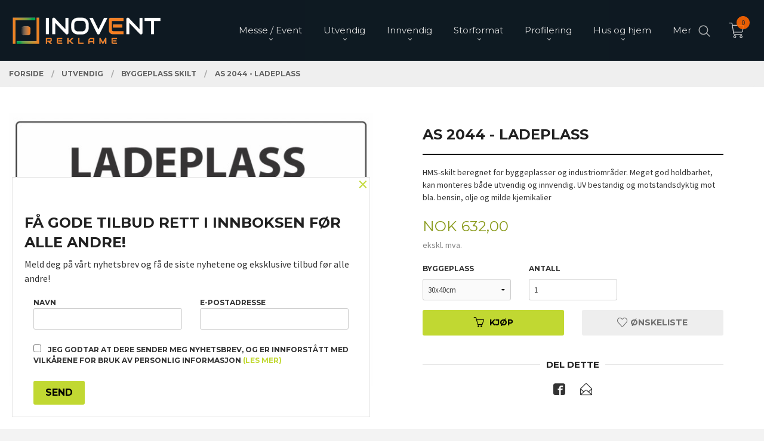

--- FILE ---
content_type: text/html
request_url: https://inoventreklame.no/produkt/utvendig/byggeplass-skilt/as-2044-ladeplass
body_size: 18155
content:
<!DOCTYPE html>

<!--[if IE 7]>    <html class="lt-ie10 lt-ie9 lt-ie8 ie7 no-js flyout_menu" lang="no"> <![endif]-->
<!--[if IE 8]>    <html class="lt-ie10 lt-ie9 ie8 no-js flyout_menu" lang="no"> <![endif]-->
<!--[if IE 9]>    <html class="lt-ie10 ie9 no-js flyout_menu" lang="no"> <![endif]-->
<!--[if (gt IE 9)|!(IE)]><!--> <html class="no-js flyout_menu" lang="no"> <!--<![endif]-->

<head prefix="og: http://ogp.me/ns# fb: http://ogp.me/ns/fb# product: http://ogp.me/ns/product#">
    <meta http-equiv="Content-Type" content="text/html; charset=UTF-8">
    <meta http-equiv="X-UA-Compatible" content="IE=edge">
    
                    <title>AS 2044 - Ladeplass | Inovent Reklame</title>
        

    <meta name="description" content="HMS-skilt beregnet for byggeplasser og industriområder. Meget god holdbarhet, kan monteres både utvendig og innvendig. UV bestandig og motstandsdyktig mot bla. bensin, olje og milde kjemikalier">

    <meta name="keywords" content="">

<meta name="csrf-token" content="NtTQ9x2bzduClyDp6gZsMW5e70jXVYkasAqvMPnd">    <link rel="shortcut icon" href="/favicon.ico">
    <meta property="og:title" content="AS 2044 - Ladeplass">
<meta property="og:type" content="product">

<meta property="og:image" content="https://inoventreklame.no/assets/img/630/630/bilder_nettbutikk/de21a2f1d4dcf689d60fa1df585f7a80-image.jpeg">

    <meta property="og:image:width" content="630">
    <meta property="og:image:height" content="473">

<meta property="og:description" content="HMS-skilt beregnet for byggeplasser og industriområder. Meget god holdbarhet, kan monteres både utvendig og innvendig. UV bestandig og motstandsdyktig mot bla. bensin, olje og milde kjemikalier">


<meta property="product:price:amount" content="790.00"> 
<meta property="product:price:currency" content="NOK">

    <meta property="product:category" content="Byggeplass skilt">
    <meta property="product-category-link" content="https://inoventreklame.no/butikk/utvendig/byggeplass-skilt">

<meta property="product:availability" content="instock">



<meta property="og:url" content="https://inoventreklame.no/produkt/utvendig/byggeplass-skilt/as-2044-ladeplass">
<meta property="og:site_name" content="Inovent Reklame">
<meta property="og:locale" content="nb_NO"><!-- Pioneer scripts & style -->
<meta name="viewport" content="width=device-width, initial-scale=1.0, minimum-scale=1">
<!-- Android Lollipop theme support: http://updates.html5rocks.com/2014/11/Support-for-theme-color-in-Chrome-39-for-Android -->
<meta name="theme-color" content="#C1D832">

<link href="/assets/themes/vertex/css/vertex.compiled.css?ver=1702465120" rel="preload" as="style">
<link href="/assets/themes/vertex/css/vertex.compiled.css?ver=1702465120" rel="stylesheet" type="text/css">


<script type="text/javascript" src="/assets/js/modernizr.min-dev.js"></script>
<script>
    window.FEATURES = (function() {
        var list = {"1":1,"24ai":1,"24chat":1,"24nb":1,"blog":1,"boxpacker":1,"criteo":1,"discount":1,"email_redesign":1,"facebook_dpa":1,"facebook_product_catalog":1,"frontendfaq":1,"giftcard":1,"google_analytics_4":1,"google_shopping":1,"mailmojo":1,"mega_menu":1,"modal_cart":1,"modal_cart_free_shipping_reminder":1,"modal_cart_products":1,"newsletter":1,"pickuppoints":1,"popup_module":1,"printnode":1,"product_management_2":1,"product_management_2_customize_layout":1,"product_sorting":1,"slider":1,"snapchat":1,"stock_reminders":1,"text":1,"thumb_attribute_connection":1,"two":1,"two_search_api":1,"update_price_on_attribute_change":1,"vipps_express":1,"webshop":1};

        return {
            get: function(name) { return name in list; }
        };
    })();

    if (window.FEATURES.get('facebook_dpa')) {
                facebook_dpa_id = "267206864314571";
            }

</script>

   

<script async src="https://client.24nettbutikk.chat/embed.js" data-chat-id="249pFl1MVHTz6nXbEkVLbpHQ"></script><script>function chat(){(window.lvchtarr=window.lvchtarr||[]).push(arguments)}</script><script>chat('placement', 'bottom-right');</script><!-- Global site tag (gtag.js) - Google Analytics -->
<script type="text/plain" data-category="analytics" async src="https://www.googletagmanager.com/gtag/js?id=G-82S7M9N0KV"></script>
<script type="text/plain" data-category="analytics">
  window.dataLayer = window.dataLayer || [];
  function gtag(){dataLayer.push(arguments);}
  gtag('js', new Date());

      gtag('config', 'G-LPXPDHZDS2');
    gtag('config', 'G-82S7M9N0KV', {
      theme: 'vertex',
      activeCheckout: 'apollo'
  });
</script>

<script>
    class Item {
        product = {};

        constructor(product) {
            this.product = product;
        }

        #setItemVariant() {
            this.product.item_variant = Array.from(document.querySelectorAll('div.product__attribute'))
                ?.reduce((previousValue, currentValue, currentIndex, array) => {
                    let selectOptions = Array.from(currentValue.children[1].children[0].children);

                    if (!selectOptions.some(option => option.tagName === 'OPTGROUP')) {
                        let attribute = currentValue.children[0].children[0].innerHTML;
                        let value = selectOptions.find(attributeValue => attributeValue.selected).innerHTML;

                        return previousValue += `${attribute}: ${value}${array.length && currentIndex !== array.length - 1 ? ', ' : ''}`;
                    }
                }, '');
        }

        #attachEventListeners() {
            document.querySelectorAll('select.js-attribute').forEach(selector => selector.addEventListener('change', () => this.#setItemVariant()));

            const buyProductButton = document.querySelector('button.js-product__buy-button');

            if (buyProductButton) {
                buyProductButton.addEventListener('click', () => {
                    gtag('event', 'add_to_cart', {
                        currency: 'NOK',
                        value: this.product.value,
                        items: [{ ...this.product, quantity: parseInt(document.getElementById('buy_count').value) }]
                    });
                });
            }

            const buyBundleButton = document.querySelector('button.js-bundle__buy-button');

            if (buyBundleButton) {
                buyBundleButton.addEventListener('click', () => {
                    gtag('event', 'add_to_cart', {
                        currency: 'NOK',
                        value: this.product.value,
                        items: [this.product]
                    });
                });
            }

            const wishListButton = document.querySelector('.product__wishlist-button:not(.disabled)');

            if (wishListButton) {
                wishListButton.addEventListener('click', () => {
                    gtag('event', 'add_to_wishlist', {
                        currency: 'NOK',
                        value: this.product.value,
                        items: [{ ...this.product, quantity: parseInt(document.getElementById('buy_count').value) }],
                    });
                });
            }
        }

        async initialize() {
            await this.#setItemVariant();
            this.#attachEventListeners();

            gtag('event', 'view_item', {
                currency: 'NOK',
                value: this.product.value,
                items: [this.product]
            });
        }
    }
</script>
<!-- Google Analytics -->
<script type="text/plain" data-category="analytics">

    (function (i, s, o, g, r, a, m) {
        i['GoogleAnalyticsObject'] = r;
        i[r] = i[r] || function () {
            (i[r].q = i[r].q || []).push(arguments)
        }, i[r].l = 1 * new Date();
        a = s.createElement(o),
            m = s.getElementsByTagName(o)[0];
        a.async = 1;
        a.src = g;
        m.parentNode.insertBefore(a, m)
    })(window, document, 'script', '//www.google-analytics.com/analytics.js', 'ga');

        ga('create', 'UA-20819889-2', 'auto');
        
    ga('create', 'UA-24343184-8', 'auto', '24nb');

        ga('24nb.send', 'pageview');

    
        ga('send', 'pageview');

    
    
</script>
<div id="sincos-sc"></div>

<script>
    window.SERVER_DATA={"checkoutUrl":"apollo","cartFullHeight":1,"languageId":"1","currency":"NOK","usesFreeShippingReminder":false,"freeShippingCutoff":"1000","useProductUpSell":true,"googleAnalytics4Enabled":true};
</script>
<script src="/js/slider-cart.js?v=b2cf874253b7a8c1bbe7f2dbd336acbb" type="text/javascript"></script>
<!-- Facebook Domain Verification -->
<meta name="facebook-domain-verification" content="p8qf2s76a0aqfwvnrspycj1gg8u8ca" />
<!-- End of Facebook Domain Verification -->
<link rel="stylesheet" href="/css/cookie_consent.css">
<script defer src="/js/cookie_consent.js"></script>
<script>
    window.dataLayer = window.dataLayer || [];
    function gtag(){dataLayer.push(arguments);}

    // Set default consent to 'denied' as a placeholder
    // Determine actual values based on your own requirements
    gtag('consent', 'default', {
        'ad_storage': 'denied',
        'ad_user_data': 'denied',
        'ad_personalization': 'denied',
        'analytics_storage': 'denied',
        'url_passthrough': 'denied'
    });

</script>

<script>

    window.addEventListener('load', function(){

        CookieConsent.run({
            cookie: {
                name: 'cookie_consent_cookie',
                domain: window.location.hostname,
                path: '/',
                expiresAfterDays: 30,
                sameSite: 'Lax'
            },
            disablePageInteraction: true,
            guiOptions: {
                consentModal: {
                    layout: 'box inline',
                    position: 'middle center',
                    equalWeightButtons: false,
                }
            },
            categories: {
                necessary: {
                    enabled: true,
                    readonly: true,
                },
                analytics: {},
                targeting: {}
            },
            language: {
                default: 'no',
                translations: {
                    no: {
                        consentModal: {
                            title: 'Vi bruker cookies!',
                            description: '<p>Vi benytter første- og tredjeparts cookies (informasjonskapsler).</p><br><br><p>Cookies bruker til: </p><br><ul style="padding-left:3px;"><li>Nødvendige funksjoner på nettsiden</li><li>Analyse og statistikk</li><li>Markedsføring som kan brukes for personlig tilpasning av annonser</li></ul><br><p>Velg “Godta alle” om du aksepterer vår bruk av cookie. Hvis du ønsker å endre på cookie-innstillingene, velg “La meg velge selv”.</p><br><p>Les mer om vår Cookie policy <a href="/side/cookies">her.</a></p>',
                            acceptAllBtn: 'Godta alle',
                            acceptNecessaryBtn: 'Godta kun nødvendige',
                            showPreferencesBtn: 'La meg velge selv',
                        },
                        preferencesModal: {
                            title: 'Innstillinger',
                            acceptAllBtn: 'Godta alle',
                            acceptNecessaryBtn: 'Godta kun nødvendige',
                            savePreferencesBtn: 'Lagre og godta innstillinger',
                            closeIconLabel: 'Lukk',
                            sections: [
                                {
                                    title: 'Bruk av cookies 📢',
                                    description: 'Vi bruker cookies for å sikre deg en optimal opplevelse i nettbutikken vår. Noen cookies er påkrevd for at nettbutikken skal fungere. Les mer om vår <a href="/side/sikkerhet_og_personvern" class="cc-link">personvernerklæring</a>.'
                                },
                                {
                                    title: 'Helt nødvendige cookies',
                                    description: 'Cookies som er helt nødvendig for at nettbutikken skal fungere. Man får ikke handlet i nettbutikken uten disse.',
                                },
                                {
                                    title: 'Cookies rundt analyse og oppsamling av statistikk',
                                    description: 'Cookie som lagrer anonym statistikk av besøkende i nettbutikken. Disse brukes av nettbutikkeier for å lære seg mer om hvem publikummet sitt er.',
                                    linkedCategory: 'analytics'
                                },
                                {
                                    title: 'Cookies rundt markedsføring og retargeting',
                                    description: 'Cookies som samler informasjon om din bruk av nettsiden slik at markedsføring kan tilpasses deg.',
                                    linkedCategory: 'targeting'
                                },
                                {
                                    title: 'Mer informasjon',
                                    description: 'Ved spørsmål om vår policy rundt cookies og dine valg, ta gjerne kontakt med oss på <a href="mailto:kontakt@inovent.no">kontakt@inovent.no</a>.'
                                }
                            ]
                        }
                    }
                }
            }
        });
    });
</script>

<script type="text/plain" data-category="targeting">
    window.dataLayer = window.dataLayer || [];
    function gtag(){ dataLayer.push(arguments); }
    gtag('consent', 'update', {
        'ad_storage': 'granted',
        'ad_user_data': 'granted',
        'ad_personalization': 'granted'
    });
</script>

<script type="text/plain" data-category="analytics">
    window.dataLayer = window.dataLayer || [];
    function gtag(){ dataLayer.push(arguments); }
    gtag('consent', 'update', {
        'analytics_storage': 'granted',
        'url_passthrough': 'granted'
    });
</script>

        </head>

<body class="sticky-footer-menu">

    <a href="#main-content" class="sr-only">Gå til innholdet</a>

    <input type="checkbox" id="menu-toggler">

<script>
    document.addEventListener('DOMContentLoaded', function() {
        $('#menu-toggler').change(function() {
            $('body')[this.checked ? 'addClass' : 'removeClass']('menu-open');
        });
    });
</script>

<label id="menu-mask" for="menu-toggler" style="cursor: url([data-uri]),zoom-out"> </label>
<nav id="menu">
    <header>
        <h3>Meny</h3>
        <label for="menu-toggler" class="menu-close">
            <svg xmlns="http://www.w3.org/2000/svg" width="24" height="24" viewBox="0 0 24 24" fill="none" stroke="currentColor" stroke-width="2" stroke-linecap="round" stroke-linejoin="round" class="feather feather-x"><line x1="18" y1="6" x2="6" y2="18"></line> <line x1="6" y1="6" x2="18" y2="18"></line></svg>
        </label>
    </header>

    <ul class="menu--level-0">
<li id="menu-frontpage-link" class=""><div class="menu-item-wrap"><a href="https://inoventreklame.no/">Forside</a></div></li><li class="parent"><input type="checkbox" id="menu-193-opener" class="menu--opener" ><div class="menu-item-wrap"><a href="/butikk/messe-event">Messe / Event</a><label for="menu-193-opener"><i class="icon-keyboard-arrow-down icon-large"></i></label></div><ul class="menu--level-1">
<li class="parent"><input type="checkbox" id="menu-195-opener" class="menu--opener" ><div class="menu-item-wrap"><a href="/butikk/messe-event/messevegger">Messevegger</a><label for="menu-195-opener"><i class="icon-keyboard-arrow-down icon-large"></i></label></div><ul class="menu--level-2">
<li class=""><div class="menu-item-wrap"><a href="/butikk/messe-event/messevegger/tilbehor-messevegg-uten-media">Tilbehør messevegg uten media</a></div></li></ul>
</li><li class=""><div class="menu-item-wrap"><a href="/butikk/messe-event/rollup-og-bannerstativ">Rollup og bannerstativ</a></div></li><li class=""><div class="menu-item-wrap"><a href="/butikk/messe-event/messe-disker">Messe disker</a></div></li><li class=""><div class="menu-item-wrap"><a href="/butikk/messe-event/brosjyrestativer">Brosjyrestativer</a></div></li><li class=""><div class="menu-item-wrap"><a href="/butikk/messe-event/tilbehor">Tilbehør</a></div></li></ul>
</li><li class="selected parent"><input type="checkbox" id="menu-201-opener" class="menu--opener" checked><div class="menu-item-wrap"><a href="/butikk/utvendig">Utvendig</a><label for="menu-201-opener"><i class="icon-keyboard-arrow-down icon-large"></i></label></div><ul class="menu--level-1">
<li class="current"><div class="menu-item-wrap"><a href="/butikk/utvendig/byggeplass-skilt">Byggeplass skilt</a></div></li><li class=""><div class="menu-item-wrap"><a href="/butikk/utvendig/barn-leker">Barn leker</a></div></li><li class=""><div class="menu-item-wrap"><a href="/butikk/utvendig/fiskerinummer-batmerking">Fiskerinummer / Båtmerking</a></div></li><li class=""><div class="menu-item-wrap"><a href="/butikk/utvendig/graverte-skilt">Graverte skilt</a></div></li><li class="parent"><input type="checkbox" id="menu-226-opener" class="menu--opener" ><div class="menu-item-wrap"><a href="/butikk/utvendig/hms-tavle">HMS tavle</a><label for="menu-226-opener"><i class="icon-keyboard-arrow-down icon-large"></i></label></div><ul class="menu--level-2">
<li class=""><div class="menu-item-wrap"><a href="/butikk/utvendig/hms-tavle/forstehjelpsutstyr">Førstehjelpsutstyr</a></div></li></ul>
</li><li class=""><div class="menu-item-wrap"><a href="/butikk/utvendig/informasjon">Informasjon</a></div></li><li class=""><div class="menu-item-wrap"><a href="/butikk/utvendig/magnet-skilt">Magnet skilt</a></div></li><li class=""><div class="menu-item-wrap"><a href="/butikk/utvendig/merking">Merking</a></div></li><li class=""><div class="menu-item-wrap"><a href="/butikk/utvendig/reklame-skilt">Reklame skilt</a></div></li><li class=""><div class="menu-item-wrap"><a href="/butikk/utvendig/sjablonger">Sjablonger</a></div></li><li class=""><div class="menu-item-wrap"><a href="/butikk/utvendig/veiviser">Veiviser </a></div></li><li class=""><div class="menu-item-wrap"><a href="/butikk/utvendig/annet">Annet</a></div></li></ul>
</li><li class="parent"><input type="checkbox" id="menu-202-opener" class="menu--opener" ><div class="menu-item-wrap"><a href="/butikk/innvendig">Innvendig</a><label for="menu-202-opener"><i class="icon-keyboard-arrow-down icon-large"></i></label></div><ul class="menu--level-1">
<li class=""><div class="menu-item-wrap"><a href="/butikk/innvendig/firma-skilt">Firma skilt</a></div></li><li class=""><div class="menu-item-wrap"><a href="/butikk/innvendig/informasjon">Informasjon </a></div></li><li class="parent"><input type="checkbox" id="menu-252-opener" class="menu--opener" ><div class="menu-item-wrap"><a href="/butikk/innvendig/romningsvei-og-nodutgangsskilt">Rømningsvei og Nødutgangsskilt</a><label for="menu-252-opener"><i class="icon-keyboard-arrow-down icon-large"></i></label></div><ul class="menu--level-2">
<li class=""><div class="menu-item-wrap"><a href="/butikk/innvendig/romningsvei-og-nodutgangsskilt/varselskilt">Varselskilt</a></div></li><li class=""><div class="menu-item-wrap"><a href="/butikk/innvendig/romningsvei-og-nodutgangsskilt/adr-farlig-gods">ADR Farlig Gods</a></div></li><li class=""><div class="menu-item-wrap"><a href="/butikk/innvendig/romningsvei-og-nodutgangsskilt/informasjonsskilt">Informasjonsskilt</a></div></li><li class=""><div class="menu-item-wrap"><a href="/butikk/innvendig/romningsvei-og-nodutgangsskilt/pabudsskilt-for-arbeidsplass">Påbudsskilt for arbeidsplass</a></div></li><li class=""><div class="menu-item-wrap"><a href="/butikk/innvendig/romningsvei-og-nodutgangsskilt/imo-symbolskilt-skipsskilt">IMO Symbolskilt-Skipsskilt</a></div></li><li class=""><div class="menu-item-wrap"><a href="/butikk/innvendig/romningsvei-og-nodutgangsskilt/romningsvei-og-nodutgangsskilt">Rømningsvei og Nødutgangsskilt</a></div></li></ul>
</li><li class=""><div class="menu-item-wrap"><a href="/butikk/innvendig/vindusfolie">Vindusfolie</a></div></li></ul>
</li><li class="parent"><input type="checkbox" id="menu-203-opener" class="menu--opener" ><div class="menu-item-wrap"><a href="/butikk/storformat">Storformat</a><label for="menu-203-opener"><i class="icon-keyboard-arrow-down icon-large"></i></label></div><ul class="menu--level-1">
<li class=""><div class="menu-item-wrap"><a href="/butikk/storformat/etiketter-1">Etiketter</a></div></li><li class=""><div class="menu-item-wrap"><a href="/butikk/storformat/foliedekor">Foliedekor</a></div></li><li class=""><div class="menu-item-wrap"><a href="/butikk/storformat/klistremerker">Klistremerker</a></div></li><li class=""><div class="menu-item-wrap"><a href="/butikk/storformat/kritt-folie">Kritt folie</a></div></li><li class=""><div class="menu-item-wrap"><a href="/butikk/storformat/nytt-mediatrykk">Nytt mediatrykk</a></div></li><li class=""><div class="menu-item-wrap"><a href="/butikk/storformat/plakatrammer">Rammer - Opphenger</a></div></li><li class=""><div class="menu-item-wrap"><a href="/butikk/storformat/poster-plakater">Poster / Plakater</a></div></li><li class=""><div class="menu-item-wrap"><a href="/butikk/storformat/pvc-banner">PVC Banner</a></div></li><li class=""><div class="menu-item-wrap"><a href="/butikk/storformat/tilbehor">Tilbehør</a></div></li></ul>
</li><li class="parent"><input type="checkbox" id="menu-205-opener" class="menu--opener" ><div class="menu-item-wrap"><a href="/butikk/profilering">Profilering</a><label for="menu-205-opener"><i class="icon-keyboard-arrow-down icon-large"></i></label></div><ul class="menu--level-1">
<li class=""><div class="menu-item-wrap"><a href="/butikk/profilering/firma-skilt-1">Firma skilt</a></div></li><li class=""><div class="menu-item-wrap"><a href="/butikk/profilering/termo-flasker-kopper">Termo flasker / kopper</a></div></li><li class=""><div class="menu-item-wrap"><a href="/butikk/profilering/brikker">Tekstiler</a></div></li><li class=""><div class="menu-item-wrap"><a href="/butikk/profilering/logo-kopp">Logo kopp</a></div></li><li class=""><div class="menu-item-wrap"><a href="/butikk/profilering/gaver">Gaver</a></div></li></ul>
</li><li class="parent"><input type="checkbox" id="menu-207-opener" class="menu--opener" ><div class="menu-item-wrap"><a href="/butikk/hus-og-hjem">Hus og hjem</a><label for="menu-207-opener"><i class="icon-keyboard-arrow-down icon-large"></i></label></div><ul class="menu--level-1">
<li class=""><div class="menu-item-wrap"><a href="/butikk/hus-og-hjem/hus-nummer">Hus nummer</a></div></li><li class=""><div class="menu-item-wrap"><a href="/butikk/hus-og-hjem/dorskilt">Dørskilt</a></div></li><li class=""><div class="menu-item-wrap"><a href="/butikk/hus-og-hjem/etiketter">Etiketter</a></div></li><li class=""><div class="menu-item-wrap"><a href="/butikk/hus-og-hjem/krus">Krus</a></div></li><li class=""><div class="menu-item-wrap"><a href="/butikk/hus-og-hjem/ta-turen-ut">Ta turen ut</a></div></li><li class=""><div class="menu-item-wrap"><a href="/butikk/hus-og-hjem/gaver-og-pynt">Gaver og pynt</a></div></li></ul>
</li><li class=""><div class="menu-item-wrap"><a href="/butikk/templates">Templates / info</a></div></li><li class=""><div class="menu-item-wrap"><a href="/butikk/gavekort">Gavekort</a></div></li></ul>

</nav>

<div class="hide-for-large-up hide-on-print" id="sticky-footer-menu">
    <ul>
        <li id="sticky-footer-menu__navigation">
            <label for="menu-toggler" id="sticky-footer-menu__menu-open">
                <svg class="burger-icon" viewBox="0 0 32 32" xmlns="http://www.w3.org/2000/svg"><title/><g data-name="menu" id="menu_"><path d="M29,6H3A1,1,0,0,0,3,8H29a1,1,0,0,0,0-2Z"/><path d="M3,17H16a1,1,0,0,0,0-2H3a1,1,0,0,0,0,2Z"/><path d="M25,24H3a1,1,0,0,0,0,2H25a1,1,0,0,0,0-2Z"/></g></svg>
                <span class="sticky-footer__icon-label">Meny</span>
            </label>
        </li>
        <li id="sticky-footer-menu__search">
            <a href="#search-modal">
                <svg class="search-icon" version="1.1" viewBox="0 0 30 30" xml:space="preserve" xmlns="http://www.w3.org/2000/svg"><circle cx="13" cy="13" r="9" style="fill:none;stroke:#000000;stroke-width:2;stroke-miterlimit:10;"></circle><line style="fill:none;stroke:#000000;stroke-width:2;stroke-linecap:round;stroke-miterlimit:10;" x1="26" x2="19.437" y1="26" y2="19.437"></line></svg>
                <span class="sticky-footer__icon-label">Søk</span>
            </a>
        </li>
        <li id="sticky-footer-menu__profile">
            <a href="https://inoventreklame.no/kunde">
                <svg class="profile-icon" viewBox="0 0 48 48"
                     xml:space="preserve" xmlns="http://www.w3.org/2000/svg"><g><path d="M24,26c6.6,0,12-5.4,12-12S30.6,2,24,2c-6.6,0-12,5.4-12,12S17.4,26,24,26z M24,4c5.5,0,10,4.5,10,10s-4.5,10-10,10   c-5.5,0-10-4.5-10-10S18.5,4,24,4z"/><path d="M33,28H15C7.8,28,2,33.8,2,41v5h2v-5c0-6.1,4.9-11,11-11h18c6.1,0,11,4.9,11,11v5h2v-5C46,33.8,40.2,28,33,28z"/></g></svg>
                <span class="sticky-footer__icon-label">Min konto</span>
            </a>
        </li>
        <li id="sticky-footer-menu__cart" class="cart-and-checkout">
            <a href="https://inoventreklame.no/kasse" class="neutral-link cart-button cart-button--empty">
                <svg version="1.1" viewBox="0 0 48 48" xml:space="preserve" xmlns="http://www.w3.org/2000/svg"><g><path d="M19,38c-2.2,0-4,1.8-4,4s1.8,4,4,4c2.2,0,4-1.8,4-4S21.2,38,19,38z M19,44c-1.1,0-2-0.9-2-2s0.9-2,2-2s2,0.9,2,2   S20.1,44,19,44z"/><path d="M37,38c-2.2,0-4,1.8-4,4s1.8,4,4,4s4-1.8,4-4S39.2,38,37,38z M37,44c-1.1,0-2-0.9-2-2s0.9-2,2-2s2,0.9,2,2S38.1,44,37,44z"/><path d="M43.6,9.4C42.9,8.5,41.7,8,40.5,8H12.8l-0.4-2.6c-0.3-1.9-2-3.4-4-3.4H2v2h6.4c1,0,1.9,0.7,2,1.7l4.2,27.1   c0.4,1.9,2.1,3.3,4,3.3H40v-2H18.6c-1,0-1.8-0.7-2-1.7L16.2,30h22.2c1.9,0,3.6-1.4,4-3.5l2.1-14C44.7,11.4,44.4,10.3,43.6,9.4z    M42.5,12.3l-2.1,14c-0.2,1.1-1,1.8-2,1.8H15.9l-2.8-18h27.4c0.6,0,1.2,0.3,1.6,0.7C42.5,11.1,42.6,11.7,42.5,12.3z"/></g></svg>
                <span class="cart-button__text sticky-footer__icon-label">Handlevogn</span>
                <span class="cart-button__quantity">0</span>
            </a>
        </li>
    </ul>
</div>
<div id="outer-wrap">
    <div id="inner-wrap" class="not-frontpage">
        <div id="search-modal" class="fade">
    <a href="#" id="search-modal__close">
        <svg enable-background="new 0 0 100 100" id="search-modal__close-icon" version="1.1" viewBox="0 0 100 100"
             xml:space="preserve" xmlns="http://www.w3.org/2000/svg"><polygon fill="#ffffff" points="77.6,21.1 49.6,49.2 21.5,21.1 19.6,23 47.6,51.1 19.6,79.2 21.5,81.1 49.6,53 77.6,81.1 79.6,79.2   51.5,51.1 79.6,23 "/></svg>
    </a>

    <form id="searh-modal__form" action="/search" accept-charset="UTF-8" method="get" autocomplete="off">
        <input placeholder="søkeord" id="search-modal__input" type="search" name="q" value="" autofocus />
    </form>
</div><input type="checkbox" id="menu-toggler">

<script>
    document.addEventListener('DOMContentLoaded', function() {
        $('#menu-toggler').change(function() {
            $('body')[this.checked ? 'addClass' : 'removeClass']('menu-open');
        });
    });
</script>

<label id="menu-mask" for="menu-toggler" style="cursor: url([data-uri]),zoom-out"> </label>
<nav id="menu">
    <header>
        <h3>Meny</h3>
        <label for="menu-toggler" class="menu-close">
            <svg xmlns="http://www.w3.org/2000/svg" width="24" height="24" viewBox="0 0 24 24" fill="none" stroke="currentColor" stroke-width="2" stroke-linecap="round" stroke-linejoin="round" class="feather feather-x"><line x1="18" y1="6" x2="6" y2="18"></line> <line x1="6" y1="6" x2="18" y2="18"></line></svg>
        </label>
    </header>

    <ul class="menu--level-0">
<li id="menu-frontpage-link" class=""><div class="menu-item-wrap"><a href="https://inoventreklame.no/">Forside</a></div></li><li class="parent"><input type="checkbox" id="menu-193-opener" class="menu--opener" ><div class="menu-item-wrap"><a href="/butikk/messe-event">Messe / Event</a><label for="menu-193-opener"><i class="icon-keyboard-arrow-down icon-large"></i></label></div><ul class="menu--level-1">
<li class="parent"><input type="checkbox" id="menu-195-opener" class="menu--opener" ><div class="menu-item-wrap"><a href="/butikk/messe-event/messevegger">Messevegger</a><label for="menu-195-opener"><i class="icon-keyboard-arrow-down icon-large"></i></label></div><ul class="menu--level-2">
<li class=""><div class="menu-item-wrap"><a href="/butikk/messe-event/messevegger/tilbehor-messevegg-uten-media">Tilbehør messevegg uten media</a></div></li></ul>
</li><li class=""><div class="menu-item-wrap"><a href="/butikk/messe-event/rollup-og-bannerstativ">Rollup og bannerstativ</a></div></li><li class=""><div class="menu-item-wrap"><a href="/butikk/messe-event/messe-disker">Messe disker</a></div></li><li class=""><div class="menu-item-wrap"><a href="/butikk/messe-event/brosjyrestativer">Brosjyrestativer</a></div></li><li class=""><div class="menu-item-wrap"><a href="/butikk/messe-event/tilbehor">Tilbehør</a></div></li></ul>
</li><li class="selected parent"><input type="checkbox" id="menu-201-opener" class="menu--opener" checked><div class="menu-item-wrap"><a href="/butikk/utvendig">Utvendig</a><label for="menu-201-opener"><i class="icon-keyboard-arrow-down icon-large"></i></label></div><ul class="menu--level-1">
<li class="current"><div class="menu-item-wrap"><a href="/butikk/utvendig/byggeplass-skilt">Byggeplass skilt</a></div></li><li class=""><div class="menu-item-wrap"><a href="/butikk/utvendig/barn-leker">Barn leker</a></div></li><li class=""><div class="menu-item-wrap"><a href="/butikk/utvendig/fiskerinummer-batmerking">Fiskerinummer / Båtmerking</a></div></li><li class=""><div class="menu-item-wrap"><a href="/butikk/utvendig/graverte-skilt">Graverte skilt</a></div></li><li class="parent"><input type="checkbox" id="menu-226-opener" class="menu--opener" ><div class="menu-item-wrap"><a href="/butikk/utvendig/hms-tavle">HMS tavle</a><label for="menu-226-opener"><i class="icon-keyboard-arrow-down icon-large"></i></label></div><ul class="menu--level-2">
<li class=""><div class="menu-item-wrap"><a href="/butikk/utvendig/hms-tavle/forstehjelpsutstyr">Førstehjelpsutstyr</a></div></li></ul>
</li><li class=""><div class="menu-item-wrap"><a href="/butikk/utvendig/informasjon">Informasjon</a></div></li><li class=""><div class="menu-item-wrap"><a href="/butikk/utvendig/magnet-skilt">Magnet skilt</a></div></li><li class=""><div class="menu-item-wrap"><a href="/butikk/utvendig/merking">Merking</a></div></li><li class=""><div class="menu-item-wrap"><a href="/butikk/utvendig/reklame-skilt">Reklame skilt</a></div></li><li class=""><div class="menu-item-wrap"><a href="/butikk/utvendig/sjablonger">Sjablonger</a></div></li><li class=""><div class="menu-item-wrap"><a href="/butikk/utvendig/veiviser">Veiviser </a></div></li><li class=""><div class="menu-item-wrap"><a href="/butikk/utvendig/annet">Annet</a></div></li></ul>
</li><li class="parent"><input type="checkbox" id="menu-202-opener" class="menu--opener" ><div class="menu-item-wrap"><a href="/butikk/innvendig">Innvendig</a><label for="menu-202-opener"><i class="icon-keyboard-arrow-down icon-large"></i></label></div><ul class="menu--level-1">
<li class=""><div class="menu-item-wrap"><a href="/butikk/innvendig/firma-skilt">Firma skilt</a></div></li><li class=""><div class="menu-item-wrap"><a href="/butikk/innvendig/informasjon">Informasjon </a></div></li><li class="parent"><input type="checkbox" id="menu-252-opener" class="menu--opener" ><div class="menu-item-wrap"><a href="/butikk/innvendig/romningsvei-og-nodutgangsskilt">Rømningsvei og Nødutgangsskilt</a><label for="menu-252-opener"><i class="icon-keyboard-arrow-down icon-large"></i></label></div><ul class="menu--level-2">
<li class=""><div class="menu-item-wrap"><a href="/butikk/innvendig/romningsvei-og-nodutgangsskilt/varselskilt">Varselskilt</a></div></li><li class=""><div class="menu-item-wrap"><a href="/butikk/innvendig/romningsvei-og-nodutgangsskilt/adr-farlig-gods">ADR Farlig Gods</a></div></li><li class=""><div class="menu-item-wrap"><a href="/butikk/innvendig/romningsvei-og-nodutgangsskilt/informasjonsskilt">Informasjonsskilt</a></div></li><li class=""><div class="menu-item-wrap"><a href="/butikk/innvendig/romningsvei-og-nodutgangsskilt/pabudsskilt-for-arbeidsplass">Påbudsskilt for arbeidsplass</a></div></li><li class=""><div class="menu-item-wrap"><a href="/butikk/innvendig/romningsvei-og-nodutgangsskilt/imo-symbolskilt-skipsskilt">IMO Symbolskilt-Skipsskilt</a></div></li><li class=""><div class="menu-item-wrap"><a href="/butikk/innvendig/romningsvei-og-nodutgangsskilt/romningsvei-og-nodutgangsskilt">Rømningsvei og Nødutgangsskilt</a></div></li></ul>
</li><li class=""><div class="menu-item-wrap"><a href="/butikk/innvendig/vindusfolie">Vindusfolie</a></div></li></ul>
</li><li class="parent"><input type="checkbox" id="menu-203-opener" class="menu--opener" ><div class="menu-item-wrap"><a href="/butikk/storformat">Storformat</a><label for="menu-203-opener"><i class="icon-keyboard-arrow-down icon-large"></i></label></div><ul class="menu--level-1">
<li class=""><div class="menu-item-wrap"><a href="/butikk/storformat/etiketter-1">Etiketter</a></div></li><li class=""><div class="menu-item-wrap"><a href="/butikk/storformat/foliedekor">Foliedekor</a></div></li><li class=""><div class="menu-item-wrap"><a href="/butikk/storformat/klistremerker">Klistremerker</a></div></li><li class=""><div class="menu-item-wrap"><a href="/butikk/storformat/kritt-folie">Kritt folie</a></div></li><li class=""><div class="menu-item-wrap"><a href="/butikk/storformat/nytt-mediatrykk">Nytt mediatrykk</a></div></li><li class=""><div class="menu-item-wrap"><a href="/butikk/storformat/plakatrammer">Rammer - Opphenger</a></div></li><li class=""><div class="menu-item-wrap"><a href="/butikk/storformat/poster-plakater">Poster / Plakater</a></div></li><li class=""><div class="menu-item-wrap"><a href="/butikk/storformat/pvc-banner">PVC Banner</a></div></li><li class=""><div class="menu-item-wrap"><a href="/butikk/storformat/tilbehor">Tilbehør</a></div></li></ul>
</li><li class="parent"><input type="checkbox" id="menu-205-opener" class="menu--opener" ><div class="menu-item-wrap"><a href="/butikk/profilering">Profilering</a><label for="menu-205-opener"><i class="icon-keyboard-arrow-down icon-large"></i></label></div><ul class="menu--level-1">
<li class=""><div class="menu-item-wrap"><a href="/butikk/profilering/firma-skilt-1">Firma skilt</a></div></li><li class=""><div class="menu-item-wrap"><a href="/butikk/profilering/termo-flasker-kopper">Termo flasker / kopper</a></div></li><li class=""><div class="menu-item-wrap"><a href="/butikk/profilering/brikker">Tekstiler</a></div></li><li class=""><div class="menu-item-wrap"><a href="/butikk/profilering/logo-kopp">Logo kopp</a></div></li><li class=""><div class="menu-item-wrap"><a href="/butikk/profilering/gaver">Gaver</a></div></li></ul>
</li><li class="parent"><input type="checkbox" id="menu-207-opener" class="menu--opener" ><div class="menu-item-wrap"><a href="/butikk/hus-og-hjem">Hus og hjem</a><label for="menu-207-opener"><i class="icon-keyboard-arrow-down icon-large"></i></label></div><ul class="menu--level-1">
<li class=""><div class="menu-item-wrap"><a href="/butikk/hus-og-hjem/hus-nummer">Hus nummer</a></div></li><li class=""><div class="menu-item-wrap"><a href="/butikk/hus-og-hjem/dorskilt">Dørskilt</a></div></li><li class=""><div class="menu-item-wrap"><a href="/butikk/hus-og-hjem/etiketter">Etiketter</a></div></li><li class=""><div class="menu-item-wrap"><a href="/butikk/hus-og-hjem/krus">Krus</a></div></li><li class=""><div class="menu-item-wrap"><a href="/butikk/hus-og-hjem/ta-turen-ut">Ta turen ut</a></div></li><li class=""><div class="menu-item-wrap"><a href="/butikk/hus-og-hjem/gaver-og-pynt">Gaver og pynt</a></div></li></ul>
</li><li class=""><div class="menu-item-wrap"><a href="/butikk/templates">Templates / info</a></div></li><li class=""><div class="menu-item-wrap"><a href="/butikk/gavekort">Gavekort</a></div></li></ul>

</nav>

        <header class="navigation-bg sticky-nav-header hide-for-print" id="page-header">

    <div class="row collapse" id="logo-row">

        <div class="small-3 columns hide-for-large-up hide-on-print" id="menu-icon-wrapper">
            <label class="menuToggle" for="menu-toggler">
                <svg class="burger-icon" viewBox="0 0 32 32" xmlns="http://www.w3.org/2000/svg"><title/><g data-name="menu" id="menu_"><path d="M29,6H3A1,1,0,0,0,3,8H29a1,1,0,0,0,0-2Z"/><path d="M3,17H16a1,1,0,0,0,0-2H3a1,1,0,0,0,0,2Z"/><path d="M25,24H3a1,1,0,0,0,0,2H25a1,1,0,0,0,0-2Z"/></g></svg>
            </label>
        </div>

        <div class="small-6 columns hide-for-large-up" id="logo-wrapper">
            <div id="logo" class="logo-wrapper">
    <a href="https://inoventreklame.no/" class="hide-on-print neutral-link logo-link">

        
            <span class="vertical-pos-helper"></span><img src="/bilder_diverse/e1e5b552195ae6179d760f9bcf56b10ae1e5b552195ae6179d760f9bcf56b10a-image.png" alt="Salg av reklame og trykk produksjon" class="logo-img">

        
    </a>
</div>
        </div>

        <div class="small-3 columns hide-for-large-up" id="cart-wrapper">
            <!-- spacer for the cart button -->
        </div>

    </div>

    
</header>

<nav id="nav" class="navigation-bg main-nav nav-offcanvas js-arrow-key-nav hide-for-print" role="navigation">
    <div class="block row">
        <h2 class="block-title">Produkter</h2>

        <div id="logo-wrapper-large" class="large-3 columns show-for-large-up">
            <div id="logo" class="logo-wrapper">
    <a href="https://inoventreklame.no/" class="hide-on-print neutral-link logo-link">

        
            <span class="vertical-pos-helper"></span><img src="/bilder_diverse/e1e5b552195ae6179d760f9bcf56b10ae1e5b552195ae6179d760f9bcf56b10a-image.png" alt="Salg av reklame og trykk produksjon" class="logo-img">

        
    </a>
</div>
        </div>

        <div class="large-8 columns">
            <ul id="main-menu" class="sm main-nav__list level-0" data-mer="Mer">
<li class="main-nav__item level-0"><a class="main-nav__frontpage-link" href="https://inovent.no">Forside</a></li><li class="main-nav__item parent level-0"><a href="/butikk/messe-event" ><span>Messe / Event</span></a><span class="icon-arrow"></span><ul class="main-nav__submenu level-1" data-mer="Mer">
<li class="main-nav__item parent level-1"><a href="/butikk/messe-event/messevegger" ><span>Messevegger</span></a><span class="icon-arrow"></span><ul class="main-nav__submenu level-2" data-mer="Mer">
<li class="main-nav__item level-2"><a href="/butikk/messe-event/messevegger/tilbehor-messevegg-uten-media" ><span>Tilbehør messevegg uten media</span></a></li></ul>
</li><li class="main-nav__item level-1"><a href="/butikk/messe-event/rollup-og-bannerstativ" ><span>Rollup og bannerstativ</span></a></li><li class="main-nav__item level-1"><a href="/butikk/messe-event/messe-disker" ><span>Messe disker</span></a></li><li class="main-nav__item level-1"><a href="/butikk/messe-event/brosjyrestativer" ><span>Brosjyrestativer</span></a></li><li class="main-nav__item level-1"><a href="/butikk/messe-event/tilbehor" ><span>Tilbehør</span></a></li></ul>
</li><li class="main-nav__item selected parent level-0"><a href="/butikk/utvendig" ><span>Utvendig</span></a><span class="icon-arrow active"></span><ul class="main-nav__submenu active level-1" data-mer="Mer">
<li class="main-nav__item current selected_sibl level-1"><a href="/butikk/utvendig/byggeplass-skilt" ><span>Byggeplass skilt</span></a></li><li class="main-nav__item selected_sibl level-1"><a href="/butikk/utvendig/barn-leker" ><span>Barn leker</span></a></li><li class="main-nav__item selected_sibl level-1"><a href="/butikk/utvendig/fiskerinummer-batmerking" ><span>Fiskerinummer / Båtmerking</span></a></li><li class="main-nav__item selected_sibl level-1"><a href="/butikk/utvendig/graverte-skilt" ><span>Graverte skilt</span></a></li><li class="main-nav__item selected_sibl parent level-1"><a href="/butikk/utvendig/hms-tavle" ><span>HMS tavle</span></a><span class="icon-arrow"></span><ul class="main-nav__submenu level-2" data-mer="Mer">
<li class="main-nav__item level-2"><a href="/butikk/utvendig/hms-tavle/forstehjelpsutstyr" ><span>Førstehjelpsutstyr</span></a></li></ul>
</li><li class="main-nav__item selected_sibl level-1"><a href="/butikk/utvendig/informasjon" ><span>Informasjon</span></a></li><li class="main-nav__item selected_sibl level-1"><a href="/butikk/utvendig/magnet-skilt" ><span>Magnet skilt</span></a></li><li class="main-nav__item selected_sibl level-1"><a href="/butikk/utvendig/merking" ><span>Merking</span></a></li><li class="main-nav__item selected_sibl level-1"><a href="/butikk/utvendig/reklame-skilt" ><span>Reklame skilt</span></a></li><li class="main-nav__item selected_sibl level-1"><a href="/butikk/utvendig/sjablonger" ><span>Sjablonger</span></a></li><li class="main-nav__item selected_sibl level-1"><a href="/butikk/utvendig/veiviser" ><span>Veiviser </span></a></li><li class="main-nav__item selected_sibl level-1"><a href="/butikk/utvendig/annet" ><span>Annet</span></a></li></ul>
</li><li class="main-nav__item parent level-0"><a href="/butikk/innvendig" ><span>Innvendig</span></a><span class="icon-arrow"></span><ul class="main-nav__submenu level-1" data-mer="Mer">
<li class="main-nav__item level-1"><a href="/butikk/innvendig/firma-skilt" ><span>Firma skilt</span></a></li><li class="main-nav__item level-1"><a href="/butikk/innvendig/informasjon" ><span>Informasjon </span></a></li><li class="main-nav__item parent level-1"><a href="/butikk/innvendig/romningsvei-og-nodutgangsskilt" ><span>Rømningsvei og Nødutgangsskilt</span></a><span class="icon-arrow"></span><ul class="main-nav__submenu level-2" data-mer="Mer">
<li class="main-nav__item level-2"><a href="/butikk/innvendig/romningsvei-og-nodutgangsskilt/varselskilt" ><span>Varselskilt</span></a></li><li class="main-nav__item level-2"><a href="/butikk/innvendig/romningsvei-og-nodutgangsskilt/adr-farlig-gods" ><span>ADR Farlig Gods</span></a></li><li class="main-nav__item level-2"><a href="/butikk/innvendig/romningsvei-og-nodutgangsskilt/informasjonsskilt" ><span>Informasjonsskilt</span></a></li><li class="main-nav__item level-2"><a href="/butikk/innvendig/romningsvei-og-nodutgangsskilt/pabudsskilt-for-arbeidsplass" ><span>Påbudsskilt for arbeidsplass</span></a></li><li class="main-nav__item level-2"><a href="/butikk/innvendig/romningsvei-og-nodutgangsskilt/imo-symbolskilt-skipsskilt" ><span>IMO Symbolskilt-Skipsskilt</span></a></li><li class="main-nav__item level-2"><a href="/butikk/innvendig/romningsvei-og-nodutgangsskilt/romningsvei-og-nodutgangsskilt" ><span>Rømningsvei og Nødutgangsskilt</span></a></li></ul>
</li><li class="main-nav__item level-1"><a href="/butikk/innvendig/vindusfolie" ><span>Vindusfolie</span></a></li></ul>
</li><li class="main-nav__item parent level-0"><a href="/butikk/storformat" ><span>Storformat</span></a><span class="icon-arrow"></span><ul class="main-nav__submenu level-1" data-mer="Mer">
<li class="main-nav__item level-1"><a href="/butikk/storformat/etiketter-1" ><span>Etiketter</span></a></li><li class="main-nav__item level-1"><a href="/butikk/storformat/foliedekor" ><span>Foliedekor</span></a></li><li class="main-nav__item level-1"><a href="/butikk/storformat/klistremerker" ><span>Klistremerker</span></a></li><li class="main-nav__item level-1"><a href="/butikk/storformat/kritt-folie" ><span>Kritt folie</span></a></li><li class="main-nav__item level-1"><a href="/butikk/storformat/nytt-mediatrykk" ><span>Nytt mediatrykk</span></a></li><li class="main-nav__item level-1"><a href="/butikk/storformat/plakatrammer" ><span>Rammer - Opphenger</span></a></li><li class="main-nav__item level-1"><a href="/butikk/storformat/poster-plakater" ><span>Poster / Plakater</span></a></li><li class="main-nav__item level-1"><a href="/butikk/storformat/pvc-banner" ><span>PVC Banner</span></a></li><li class="main-nav__item level-1"><a href="/butikk/storformat/tilbehor" ><span>Tilbehør</span></a></li></ul>
</li><li class="main-nav__item parent level-0"><a href="/butikk/profilering" ><span>Profilering</span></a><span class="icon-arrow"></span><ul class="main-nav__submenu level-1" data-mer="Mer">
<li class="main-nav__item level-1"><a href="/butikk/profilering/firma-skilt-1" ><span>Firma skilt</span></a></li><li class="main-nav__item level-1"><a href="/butikk/profilering/termo-flasker-kopper" ><span>Termo flasker / kopper</span></a></li><li class="main-nav__item level-1"><a href="/butikk/profilering/brikker" ><span>Tekstiler</span></a></li><li class="main-nav__item level-1"><a href="/butikk/profilering/logo-kopp" ><span>Logo kopp</span></a></li><li class="main-nav__item level-1"><a href="/butikk/profilering/gaver" ><span>Gaver</span></a></li></ul>
</li><li class="main-nav__item parent level-0"><a href="/butikk/hus-og-hjem" ><span>Hus og hjem</span></a><span class="icon-arrow"></span><ul class="main-nav__submenu level-1" data-mer="Mer">
<li class="main-nav__item level-1"><a href="/butikk/hus-og-hjem/hus-nummer" ><span>Hus nummer</span></a></li><li class="main-nav__item level-1"><a href="/butikk/hus-og-hjem/dorskilt" ><span>Dørskilt</span></a></li><li class="main-nav__item level-1"><a href="/butikk/hus-og-hjem/etiketter" ><span>Etiketter</span></a></li><li class="main-nav__item level-1"><a href="/butikk/hus-og-hjem/krus" ><span>Krus</span></a></li><li class="main-nav__item level-1"><a href="/butikk/hus-og-hjem/ta-turen-ut" ><span>Ta turen ut</span></a></li><li class="main-nav__item level-1"><a href="/butikk/hus-og-hjem/gaver-og-pynt" ><span>Gaver og pynt</span></a></li></ul>
</li><li class="main-nav__item level-0"><a href="/butikk/templates" ><span>Templates / info</span></a></li><li class="main-nav__item level-0"><a href="/butikk/gavekort" ><span>Gavekort</span></a></li></ul>

                    </div>

        <div class="large-1 columns show-for-large-up hide-on-print">
            <a href="#search-modal" class="hide-on-print search-link" data-toggle-selector="body" data-toggle-class="search-toggled"><svg version="1.1" viewBox="0 0 30 30" xml:space="preserve" xmlns="http://www.w3.org/2000/svg"><circle cx="13" cy="13" r="9" style="fill:none;stroke:#000000;stroke-width:2;stroke-miterlimit:10;"/><line style="fill:none;stroke:#000000;stroke-width:2;stroke-linecap:round;stroke-miterlimit:10;" x1="26" x2="19.437" y1="26" y2="19.437"/></svg></a>
        </div>
    </div>

    <a class="main-nav__close-btn" id="nav-close-btn" href="#top">Lukk <i class="icon-chevron-right icon-large"></i></a>
</nav>
<div class="cart-and-checkout right hide-on-print">
    <a href="https://inoventreklame.no/kasse" class="neutral-link cart-button cart-button--empty">
        <svg id="shopping-cart-icon" version="1.1" viewBox="0 0 48 48" xml:space="preserve" xmlns="http://www.w3.org/2000/svg"><g><path d="M19,38c-2.2,0-4,1.8-4,4s1.8,4,4,4c2.2,0,4-1.8,4-4S21.2,38,19,38z M19,44c-1.1,0-2-0.9-2-2s0.9-2,2-2s2,0.9,2,2   S20.1,44,19,44z"/><path d="M37,38c-2.2,0-4,1.8-4,4s1.8,4,4,4s4-1.8,4-4S39.2,38,37,38z M37,44c-1.1,0-2-0.9-2-2s0.9-2,2-2s2,0.9,2,2S38.1,44,37,44z"/><path d="M43.6,9.4C42.9,8.5,41.7,8,40.5,8H12.8l-0.4-2.6c-0.3-1.9-2-3.4-4-3.4H2v2h6.4c1,0,1.9,0.7,2,1.7l4.2,27.1   c0.4,1.9,2.1,3.3,4,3.3H40v-2H18.6c-1,0-1.8-0.7-2-1.7L16.2,30h22.2c1.9,0,3.6-1.4,4-3.5l2.1-14C44.7,11.4,44.4,10.3,43.6,9.4z    M42.5,12.3l-2.1,14c-0.2,1.1-1,1.8-2,1.8H15.9l-2.8-18h27.4c0.6,0,1.2,0.3,1.6,0.7C42.5,11.1,42.6,11.7,42.5,12.3z"/></g></svg>
        <span class="cart-button__text">Handlevogn</span>
        <span class="cart-button__quantity">0</span>
        <span class="cart-button__sum">0,00</span>
        <span class="cart-button__currency">NOK</span>
    </a>

    <a href="https://inoventreklame.no/kasse" class="button show-for-medium-up checkout-button call-to-action-color-bg">Kasse <i class="icon-chevron-right cart-icon icon-large"></i></a>
</div>        
        <div class="header-bg">
        
<div class="row">
    <div class="columns">

        
                    <ul class="breadcrumbs" itemscope itemtype="http://schema.org/BreadcrumbList">
                                                                                                            <li itemprop="itemListElement" itemscope itemtype="http://schema.org/ListItem">
                        <a itemtype="http://schema.org/Thing" itemprop="item" href="https://inoventreklame.no/" class="neutral-link"><span itemprop="name">Forside<meta itemprop="position" content="1" /></span></a>
                        <meta itemprop="position" content="1" />
                    </li>
                                                                            <li itemprop="itemListElement" itemscope itemtype="http://schema.org/ListItem">
                        <a itemtype="http://schema.org/Thing" itemprop="item" href="/butikk/utvendig" class="neutral-link"><span itemprop="name">Utvendig</span></a>
                        <meta itemprop="position" content="2" />
                    </li>
                                                                            <li itemprop="itemListElement" itemscope itemtype="http://schema.org/ListItem">
                        <a itemtype="http://schema.org/Thing" itemprop="item" href="/butikk/utvendig/byggeplass-skilt" class="neutral-link"><span itemprop="name">Byggeplass skilt</span></a>
                        <meta itemprop="position" content="3" />
                    </li>
                                                                            <li itemprop="itemListElement" itemscope itemtype="http://schema.org/ListItem">
                        <a itemtype="http://schema.org/Thing" itemprop="item" href="#" class="neutral-link"><span itemprop="name">AS 2044 - Ladeplass</span></a>
                        <meta itemprop="position" content="4" />
                    </li>
                
                <meta itemprop="numberOfItems" content="4" class="hide">
                <meta itemprop="itemListOrder" content="Ascending" class="hide">
            </ul>
        
        <a href="#search-modal" class="breadcrumbs-search-icon hide-on-print hide-for-large-up">
            <svg version="1.1" viewBox="0 0 30 30" xml:space="preserve" xmlns="http://www.w3.org/2000/svg"><circle cx="13" cy="13" r="9" style="fill:none;stroke:#000000;stroke-width:2;stroke-miterlimit:10;"/><line style="fill:none;stroke:#000000;stroke-width:2;stroke-linecap:round;stroke-miterlimit:10;" x1="26" x2="19.437" y1="26" y2="19.437"/></svg>        </a>

    </div>
</div>
    </div>

<div id="main" class="content-bg main-content">
    <div class="row main-content-container">

        <div class="columns">
            <div id="main-content" itemscope itemtype="http://schema.org/Product" tabindex="-1">

                
                

<article class="product">

    <div class="row">

        <form action="https://inoventreklame.no/handlevogn/leggtil" method="post" accept-charset="utf-8" class="product__form"><input type="hidden" name="_token" value="NtTQ9x2bzduClyDp6gZsMW5e70jXVYkasAqvMPnd">        
<input type="hidden" name="id" value="4891" />
        
<input type="hidden" name="path" value="produkt/utvendig/byggeplass-skilt/as-2044-ladeplass" />

            <div class="product__images  small-12 medium-6 large-6 small-centered medium-uncentered columns">
                <div class="product__main-images">
    <ul class="js-fancybox-gallery ">
                    <li>
                <a class="fancybox product__main-images__link readon-icon__wrapper bx-slide"
                data-fancybox-group="prod_gallery"
                href="/assets/img/1024/1024/bilder_nettbutikk/de21a2f1d4dcf689d60fa1df585f7a80-image.jpeg"
                target="_blank"
                title=""
                tabindex="0">
                    <img src="/assets/img/640/640/bilder_nettbutikk/de21a2f1d4dcf689d60fa1df585f7a80-image.jpeg" alt="" title="">
                    <div class="readon-icon__container">
                        <span class="vertical-pos-helper"></span><i class="icon-search readon-icon"></i>
                    </div>
                </a>
            </li>
            </ul>
</div>

            </div>

            <div class="product__info small-12 medium-6 large-6 small-centered medium-uncentered columns">

                <h1 itemprop="name" class="product__title">AS 2044 - Ladeplass</h1>

                <p class="product__ingress" itemprop="description">HMS-skilt beregnet for byggeplasser og industriområder. Meget god holdbarhet, kan monteres både utvendig og innvendig. UV bestandig og motstandsdyktig mot bla. bensin, olje og milde kjemikalier</p>

                <meta itemprop="brand" content="">
                                    <meta itemprop="image" content="https://inoventreklame.no/assets/img/630/630/bilder_nettbutikk/de21a2f1d4dcf689d60fa1df585f7a80-image.jpeg">
                                <meta itemprop="sku" content="">
                <meta itemprop="gtin14" content="">

                <div class="row">
                                            <div class="small-12 large-7 columns">
                            <div class="offers" itemprop="offers" itemscope itemtype="http://schema.org/Offer">

    
        <span class="price primary-color-big"><span id="product-4891-price" class="sr-only visuallyhidden">Pris</span><span class="currency">NOK</span><span class="price__display" aria-labelledby="product-4891-price">632,00</span></span>

        
        
        
        <span class="vat-info">ekskl. mva.</span>

        <meta itemprop="price" content="632">
<meta itemprop="priceCurrency" content="NOK">
    
<span itemprop="priceSpecification" itemscope itemtype="http://www.schema.org/PriceSpecification">
    <meta itemprop="price" content="632">
    <meta itemprop="priceCurrency" content="NOK">
    <meta itemprop="valueAddedTaxIncluded" content="false">
</span>

<!--<meta itemprop="priceValidUntil" content="">-->
<meta itemprop="url" content="https://inoventreklame.no/produkt/utvendig/byggeplass-skilt/as-2044-ladeplass">
            <link itemprop="availability" href="http://schema.org/PreOrder">

<meta id="stock-status-4891" data-stock="0" data-session-stock="0" content="0">
    
</div>                        </div>
                                        <div class="small-12 large-5 columns">
                        <div class="product__stockstatus product__stockstatus--sold-out">

    
    
</div>                    </div>
                </div>

                
                <div class="product__attributes">
                        <div class="product__attribute"><div class="product__attribute__label"><label>Byggeplass</label></div><div class="product__attribute__control"><select class="js-attribute" name="attributt[][283]"><option 
                                            value="10588" 
                                            data-price="0" selected="selected" data-txt="30x40cm">30x40cm</option><option 
                                            value="10589" 
                                            data-price="640" data-txt="50x70cm">50x70cm&nbsp; +640,00</option><option 
                                            value="10590" 
                                            data-price="912" data-txt="70x100cm">70x100cm&nbsp; +912,00</option></select></div></div>                        <div class="product__quantity">
        <label for="buy_count" class="product__quantity__label">Antall</label>
        <input type="number" pattern="[0-9]*" inputmode="numeric" min="1" class="product__quantity__input" data-product-id="4891" name="antall" value="1" id="buy_count" placeholder="1">
    </div>
                </div>

                    <input name="ekstra_velg" type="hidden" value='0'>
    <input name="ekstra_tekst" type="hidden" value=''>

                
                <div class="row">
                    <div class="columns small-6">
	        <button type="submit" name="button" class="button large expand product__buy-button js-product__buy-button" data-product-id="4891">
            <i class="icon-add-shopping-cart"></i>Kjøp        </button>
	</div>

                                            <div class="columns small-6 left hide-for-print">
    <a href="#" class="button large expand secondary product__wishlist-button disabled" data-success="Produktet ble lagt i ønskelisten" data-disabled-msg="Du må registrere deg eller logge inn for å bruke ønskelisten">
        <i class="icon-favorite"></i> Ønskeliste    </a>
</div>                                                        </div>

                
                </form>                                                
                
    <div class="social-buttons__headline-wrapper block__box__headline-wrapper">
        <h3 class="social-buttons__headline block__box__headline">Del dette</h3>
    </div>

    <ul class="social-buttons-list social-buttons-list--product">

        
                    <li class="social-button social-button--facebook">
                    <a href="https://www.facebook.com/sharer/sharer.php?u=https%3A%2F%2Finoventreklame.no%2Fprodukt%2Futvendig%2Fbyggeplass-skilt%2Fas-2044-ladeplass" title="Del på Facebook" class="social-button__link" target="_blank">
                        <i class="icon-facebook"></i>
                    </a>
                </li>        
        
        
                    <li class="social-button social-button--mail">
                    <a href="mailto:?subject=AS 2044 - Ladeplass&amp;body=AS 2044 - Ladeplass%0A%0AHMS-skilt beregnet for byggeplasser og industriomr&aring;der. Meget god holdbarhet, kan monteres b&aring;de utvendig og innvendig. UV bestandig og motstandsdyktig mot bla. bensin, olje og milde kjemikalier%0A%0ALes mer: https://inoventreklame.no/produkt/utvendig/byggeplass-skilt/as-2044-ladeplass" title="Del på E-post" class="social-button__link" >
                        <i class="icon-mail"></i>
                    </a>
                </li>        
    </ul>
            </div>


        <div class="product__about small-12 large-6 small-centered medium-uncentered columns">
            <div id="product-tabs" class="js-tabs">
    
            <ul class="resp-tabs-list">
                            <li tabindex="0">Produktinfo</li>
                            <li tabindex="0">Produktanmeldelser (0)</li>
                    </ul> 

        <div class="resp-tabs-container">
                            <div>
                    <p>Leveres i tre st&oslash;rrelser og montert p&aring;&nbsp;3mm alusandwich.&nbsp;</p>
<p>Vi kan levere disse med firmalogo til samme pris. Ta<a rel="noopener" href="mailto:kontakt@inovent.no">&nbsp;kontakt</a>&nbsp;med oss s&aring; ordner vi det.</p>                                    </div>
                            <div>
                                        
<div class="comments-form js-arrow-key-nav">

        <div class="comments-form-wrapper">
            <form action="https://inoventreklame.no/produkt/utvendig/byggeplass-skilt/as-2044-ladeplass#produkt_anmeldelser_form" method="post" name="produkt_anmeldelser" id="produkt_anmeldelser_form" class="js-review-form">

                <p>Skriv en produktanmeldelse og del dine erfaringer med dette produktet med andre kunder.</p>
                
                
<input type="hidden" name="pid" value="4891" />
                <input type='hidden' name='anonymous' value='1'>
                
<input type="hidden" name="egetnavn" value="0" />
                <label style="display: none">Email
                    <input type="text" name="email" value="">
                </label>

                <div class="row">
                    <div class="small-12 medium-8 large-12 columns">
                        <label for="nick" >Navn                            <input type="hidden" name="_token" value="NtTQ9x2bzduClyDp6gZsMW5e70jXVYkasAqvMPnd">
                            <input type="text" value="" name="nick" id="nick" placeholder="" required>
                            <small class="error comments-form-error"></small>
                        </label>
                    </div>
                </div>

                <div class="row">
                    <div class="small-12 columns">
                        <label>Din vurdering?</label>

                        <div class="rating">
                                                            <label class="star star-1" for="star1"><span class="stars-label">1&nbsp;star</span></label>
                                <input class="star-checkbox star-checkbox-1" tabindex="0" type="radio" id="star1" name="poeng" value="1"  required>
                                                            <label class="star star-2" for="star2"><span class="stars-label">2&nbsp;star</span></label>
                                <input class="star-checkbox star-checkbox-2" tabindex="0" type="radio" id="star2" name="poeng" value="2"  required>
                                                            <label class="star star-3" for="star3"><span class="stars-label">3&nbsp;star</span></label>
                                <input class="star-checkbox star-checkbox-3" tabindex="0" type="radio" id="star3" name="poeng" value="3" checked required>
                                                            <label class="star star-4" for="star4"><span class="stars-label">4&nbsp;star</span></label>
                                <input class="star-checkbox star-checkbox-4" tabindex="0" type="radio" id="star4" name="poeng" value="4"  required>
                                                            <label class="star star-5" for="star5"><span class="stars-label">5&nbsp;star</span></label>
                                <input class="star-checkbox star-checkbox-5" tabindex="0" type="radio" id="star5" name="poeng" value="5"  required>
                                                            <label class="star star-6" for="star6"><span class="stars-label">6&nbsp;star</span></label>
                                <input class="star-checkbox star-checkbox-6" tabindex="0" type="radio" id="star6" name="poeng" value="6"  required>
                            
                            <div class="rating-checkbox-hider"></div>
                        </div>
                    </div>
                </div>

                <div class="row">
                    <div class="small-12 medium-8 large-12 columns">
                        <label for="tittel" >Oppgi en tittel for anmeldelsen din                            <input type="text" name="tittel" value="" id="tittel" required>
                        </label>
                        <small class="error comments-form-error"></small>
                    </div>
                </div>

                <div class="row">
                    <div class="small-12 medium-8 large-12 columns">
                        <label for="comment-text" >Skriv inn produktanmeldelsen i feltet under                            <textarea id="comment-text" name="tekst" rows="5"></textarea>
                        </label>
                        <small class="error comments-form-error"></small>
                    </div>
                </div>



                <input class="button" type="submit" name="submit" value="Registrer">

            </form>                
        </div>
        
                    <aside class="comments-guidelines">
                <P><STRONG>Retningslinjer for produktanmeldelser: </STRONG><BR></P>
<P><SPAN style="TEXT-DECORATION: underline">Hva skal en produktanmeldelse inneholde? </SPAN></P>
<P>Din egen erfaring med fokus på det aktuelle produktet. </P>
<DIV><SPAN style="TEXT-DECORATION: underline">Vennligst ikke inkluder: </SPAN></DIV>
<DIV><SPAN style="TEXT-DECORATION: underline">&nbsp;</SPAN></DIV>
<UL>
<LI>
<DIV>Erfaringer som ikke er produkt-spesifikke. </DIV>
<LI>
<DIV>Erfaringer i forbindelse med support eller retur av det aktuelle produktet. </DIV>
<LI>
<DIV>Spørsmål om produktet eller spørsmål til andre som har skrevet en anmeldelse. Dette er ikke et forum. </DIV>
<LI>
<DIV>Linker, priser, tilgjengelighet eller annen tidsavhengig informasjon. </DIV>
<LI>
<DIV>Referanser til konkurrenter</DIV>
<LI>
<DIV>Støtende/ufin ordbruk. </DIV></LI></UL>
<P><SPAN style="TEXT-DECORATION: underline">Du må ha kjøpt varen for å skrive en anmeldelse. </SPAN></P>
<P><STRONG>Admin forbeholder seg retten til å akseptere, avslå eller fjerne enhver produktanmeldelse som ikke er i tråd med disse retningslinjene. </STRONG></P>
<P><STRONG>Admin forbeholder seg retten til å publisere anmeldelser i for eksempel annonsering. </STRONG></P>            </aside>
        
</div>                </div>
                    </div>
    
</div>        </div>

    </div>

    <meta itemprop="url" content="https://inoventreklame.no/produkt/utvendig/byggeplass-skilt/as-2044-ladeplass">

</article>



<script>

</script>
            </div>
        </div>

    </div>
</div>        
        
    <div id="footer" class="footer-bg">

        <div class="bordered bordered--top" id="footer__wrapper">
        
            <div class="row hide-for-print" id="footer__blocks-wrapper">
                <div class="columns small-12 medium-6 large-3 footer-block">
                    <div class="block" id="block-footer0">
                        <div class="block__box bordered block__box--contact-info">
                            <div class="block__box__headline-wrapper">
                                <h3 class="block__box__headline js-toggle-visibility" data-toggle="#js-box-contact_info-contents" data-toggle-toggler-class="primary-color-bg">Inovent AS</h3>
                            </div>
                            
                            <div class="block__box__content" id="js-box-contact_info-contents">
                                <dl class="company-contact-info">
                                    <dt>Adresse:</dt>
                                    <dd>Møllestykket 21, 5360 Kolltveit</dd>

                                    <dt>Telefon:</dt>
                                    <dd><a href="tel:96627898">966 27 898</a></dd>

                                    <dt>E-post:</dt>
                                    <dd><a href="mailto:kontakt@inoventreklame.no">kontakt@inoventreklame.no</a></dd>

                                    <dt>Foretaksregisteret:</dt>
                                    <dd>994973274</dd>
                                </dl>
                                
                                <div class="footer-social-links">
                                        <ul class="social-buttons-list links__list">
        
                    <li class="social-button social-button--facebook links__list__item">
                <a href="https://www.facebook.com/inovent.no/" class="social-button__link" target="_blank"><i class="icon-facebook"></i></a>
            </li>
                    <li class="social-button social-button--instagram links__list__item">
                <a href="https://www.instagram.com/inovent_design/" class="social-button__link" target="_blank"><i class="icon-instagram"></i></a>
            </li>
                    <li class="social-button social-button--youtube links__list__item">
                <a href="https://www.youtube.com/@inovent" class="social-button__link" target="_blank"><i class="icon-youtube"></i></a>
            </li>
        
    </ul>
                                </div>
                            </div>
                        </div>
                    </div>
                </div>

                <div class="columns small-12 medium-6 large-3 footer-block">
                    <div class="block" id="block-footer1">
            <div class="block__box bordered block__box--account">
    <div class="block__box__headline-wrapper">
        <h3 class="block__box__headline js-toggle-visibility" data-toggle="#js-box-6-contents">Din konto</h3>
    </div>
    <div class="block__box__content" id="js-box-6-contents">
            <form action="https://inoventreklame.no/kunde" method="post" accept-charset="utf-8"><input type="hidden" name="_token" value="NtTQ9x2bzduClyDp6gZsMW5e70jXVYkasAqvMPnd">    
        <div class="row collapsed my-account__email-field">
            <div class="control-group required"><label for="epost">E-postadresse</label><input type="text" name="epost" value="" placeholder="ola.nordmann@eksempel.no" id="epost" class=""  /></div>        </div>

        <div class="row collapsed my-account__password-field">
            <div class="control-group required"><label for="passord">Ditt passord</label><input type="password" name="passord" value="" placeholder="ditt passord" id="passord" class=""  /></div>        </div>

        <div class="row collapsed">
            <div class="columns small-5">
                <input type="submit" name="submit" value="Logg inn" class="button small primary-color-bg" />            </div>
            <div class="columns small-7">
                <div class="block__login__forgotpassword text-right">
                    <a href="https://inoventreklame.no/kunde/glemtpassord">Glemt passord?</a>                </div>
            </div>
        </div>     

    </form>    </div>
</div>    </div>                </div>

                <div class="columns small-12 medium-6 large-3 footer-block">
                    <div class="block" id="block-footer2">
            <div class="block__box bordered block__box--newsletter">
    <div class="block__box__headline-wrapper">
        <h3 class="block__box__headline js-toggle-visibility" data-toggle="#js-box-5-contents">Nyhetsbrev</h3>
    </div>
    <div class="block__box__content" id="js-box-5-contents">
        <form action="https://inoventreklame.no/nyhetsbrev" method="post" accept-charset="utf-8"><input type="hidden" name="_token" value="NtTQ9x2bzduClyDp6gZsMW5e70jXVYkasAqvMPnd"><div><input type="text" name="epost" value="" id="epost_newsletter" maxlength="80" size="23" placeholder="ola.nordmann@eksempel.no" /></div>
<div style="display:none">
    <input type="text" name="email" id="email" value=""/>
</div>
<div class="row collapse">
    <input type="checkbox" id="privacy-terms" name="privacy-terms" required>
    <label class="subtle" for="privacy-terms">Jeg godtar at dere sender meg nyhetsbrev, og er innforstått med vilkårene for bruk av personlig informasjon</label>
</div>
<div class="row collapse">
    <div class="columns small-6">
        <input type="submit" name="submit" value="Send" class="button small primary-color-bg" />    </div>
    <div class="columns small-6 text-right">
        <div class="block__login__forgotpassword text-right">
            <a href="https://inoventreklame.no/nyhetsbrev">Les mer</a>        </div>
    </div>
</div>
</form>    </div>
</div>    </div>                </div>

                <div class="columns small-12 medium-6 large-3 footer-block">
                    <div class="block" id="block-footer3">
            <div class="block__box bordered block__box--about_menu">
    <div class="block__box__headline-wrapper">
        <h3 class="block__box__headline js-toggle-visibility" data-toggle="#js-box-15-contents">Om butikken</h3>
    </div>
    <div class="block__box__content" id="js-box-15-contents">
        <ul>
                            <li class=" ">
            <a href="/" class=" neutral-link">Forside</a>
        </li>
                            <li class=" ">
            <a href="/kunde" class=" neutral-link">Bli kunde</a>
        </li>
                            <li class=" ">
            <a href="/gavekort" class=" neutral-link">Gavekort</a>
        </li>
                                    <li class=" login_btn is-hidden">
            <a href="/kunde/loggut" class="login_btn is-hidden neutral-link">Logg ut</a>
        </li>
                            <li class=" ">
            <a href="/side/kontakt_oss" class=" neutral-link">Kontakt oss</a>
        </li>
    </ul>    </div>
</div>            <div class="block__box bordered block__box--logo_list">
    <div class="block__box__headline-wrapper">
        <h3 class="block__box__headline js-toggle-visibility" data-toggle="#js-box-21-contents">Partnere</h3>
    </div>
    <div class="block__box__content" id="js-box-21-contents">
        <ul class="partner-logos block-image-grid">
            <li class="text-center">
                                        <a href="http://www.bring.no/" target="_blank"><img src="//assets21.24nettbutikk.no/24960style/images/logo/posten_bring.png" alt="logoer"></a>
                    </li>
            <li class="text-center">
                                        <a href="https://www.vipps.no/" target="_blank"><img src="//assets21.24nettbutikk.no/logos/vipps_logo_rgb_trimmed.png" alt="logoer"></a>
                    </li>
        </ul>    </div>
</div>    </div>                </div>
            </div>

        </div>

    </div>
        <div id="end" class="end-bg">
    <div class="row">
        
                    <div class="columns hide-for-print">
                <div class="footer__info-links">
                    <ul class="footer__links text-center">
            <li><a href="/side/fraktbetingelser" target="_self">Frakt</a></li>
            <li><a href="/side/kjopsbetingelser" target="_self">Kjøpsbetingelser</a></li>
            <li><a href="/side/sikkerhet_og_personvern" target="_self">Sikkerhet og personvern</a></li>
            <li><a href="/nyhetsbrev" target="_self">Nyhetsbrev</a></li>
            <li><a href="/faq" target="_self">Ofte stilte spørsmål</a></li>
    </ul>                </div>
            </div>
        
        <div class="columns hide-for-print medium-10 medium-push-1 large-6 large-push-0 xlarge-5">
            <div class="footer__cookie_notice subtle">
                Vår nettbutikk bruker cookies slik at du får en bedre kjøpsopplevelse og vi kan yte deg bedre service. Vi bruker cookies hovedsaklig til å lagre innloggingsdetaljer og huske hva du har puttet i handlekurven din. Fortsett å bruke siden som normalt om du godtar dette. <a href="https://inoventreklame.no/side/cookies">Les mer</a>
                eller <a id="cookie_settings_button" onClick="javascript:window.initCookieConsent().showSettings()">endre innstillinger for cookies.</a>
            </div>
        </div>

                    <div class="columns hide-on-print">
                <div class="footer__made-by subtle">
                    Powered by <a href="https://www.24nettbutikk.no/?utm_campaign=Store%20referrals&utm_source=Storefront%20footer%20link&utm_medium=link&utm_content=footer" target="_blank" rel="nofollow">24Nettbutikk</a>
                </div>
            </div>
        
            </div>
</div>



<dl class="iconized-list organization-info hide" itemscope itemtype="http://schema.org/Store">
    <meta itemprop="name" content="Inovent AS">
    <meta itemprop="url" content="https://inoventreklame.no">
    <meta itemprop="logo" content="https://inoventreklame.no/bilder_diverse/e1e5b552195ae6179d760f9bcf56b10ae1e5b552195ae6179d760f9bcf56b10a-image.png"><meta itemprop="image" content="https://inoventreklame.no/bilder_diverse/e1e5b552195ae6179d760f9bcf56b10ae1e5b552195ae6179d760f9bcf56b10a-image.png"><meta itemprop="alternateName" content="Demobutikk">
    <dt class="iconized-list__header icon-place">Adresse</dt>
    <dd class="iconized-list__content" itemprop="address" itemscope itemtype="http://schema.org/PostalAddress">
        <span itemprop="streetAddress">Møllestykket 21</span>,
        <span itemprop="postalCode">5360</span>
        <span itemprop="addressLocality">Kolltveit</span>
    </dd>

    <dt class="iconized-list__header icon-call">Telefon</dt>
    <dd class="iconized-list__content" itemprop="telephone">966 27 898</dd>

    <dt class="iconized-list__header icon-mail">E-postadresse</dt>
    <dd class="iconized-list__content" itemprop="email">kontakt@inoventreklame.no</dd>

            <dt class="iconized-list__header icon-stockexchange">Foretaksregisteret</dt>
        <dd class="iconized-list__content" itemprop="vatID">994973274</dd>
    
    <dt class="hide">Theme primary color</dt>
    <dd class="hide" itemprop="additionalProperty" itemscope itemtype="http://schema.org/PropertyValue">
        <meta itemprop="name" content="primaryColor">
        <meta itemprop="value" content="#C1D832">
    </dd>

    <dt class="hide">Logo background color</dt>
    <dd class="hide" itemprop="additionalProperty" itemscope itemtype="http://schema.org/PropertyValue">
        <meta itemprop="name" content="logoBackground">
        <meta itemprop="value" content="#EFEFEF">
    </dd>

    <dt class="hide">Shop open for business</dt>
    <dd class="hide" itemprop="additionalProperty" itemscope itemtype="http://schema.org/PropertyValue">
        <meta itemprop="name" content="webshopOpen">
        <meta itemprop="value" content="true">
    </dd>

    <dd class="hide" itemprop="additionalProperty" itemscope itemtype="http://schema.org/PropertyValue">
        <meta itemprop="name" content="id">
        <meta itemprop="value" content="nZYqpBY9ALByX1Nm">
    </dd>

    <dd class="hide" itemprop="additionalProperty" itemscope itemtype="http://schema.org/PropertyValue">
        <meta itemprop="name" content="checksum">
        <meta itemprop="value" content="180024fbd931d66b9959297a187d0eb866dbd7aa">
    </dd>

        </dl>
    </div>
</div>

<div data-notify="container" class="alert-box alert-box--withclose alert-box--withfooter alert-{0}" id="cart-notify" role="alert" aria-live="assertive" tabindex="-1">
    <span data-notify="icon" class="alert-box__icon"></span>
    <span data-notify="title" class="alert-box__title">{1}</span>
    <span data-notify="message" class="alert-box__message">Produktet ble lagt i handlevognen</span>
    <div class="progress alert-box__progressbar" data-notify="progressbar"><div class="progress-bar progress-bar-{0}" role="progressbar" aria-valuenow="0" aria-valuemin="0" aria-valuemax="100" style="width: 0%;"></div></div>
    <div class="alert-box__footer">
        <a href="https://inoventreklame.no/kasse" class="right">Kasse <i class="cart__icon-procede icon-chevron-right icon-medium"></i></a>
    </div>
    <a href="{3}" target="{4}" data-notify="url" rel="nofollow"></a>
    <a href="#" class="close alert-close" data-notify="dismiss">&times;</a>
</div>


<script type="text/javascript" src="/assets/js/vendor.js?m=1767308350"></script>
<script type="text/javascript" src="/assets/js/theme.js?m=1767308350"></script>


<style>
    #popup {
        margin-right: 20px;
        position: fixed;
        left: 20px;
        bottom: 20px;
        z-index: 100;
        background: white;
        padding: 20px;
        max-width: 600px;
        border: 1px solid #e4e4e4;
    }

    #jsClosePopup {
        font-size: 2rem;
        position: absolute;
        right: .2rem;
        top: .2rem;
        line-height: 1rem;
    }

    #popupForm {
        max-width: 575px;
    }

    .inputButton {
        margin-bottom: 0;
    }

</style>

<div id="popup">
    <a href="#" id="jsClosePopup" onclick="$('#popup').remove();">×</a>
    <div id="popupContent">
        <h2> </h2><h1 id="mm-popup-title">Få gode tilbud rett i innboksen før alle andre!</h1><p>Meld deg på vårt nyhetsbrev og få de siste nyhetene og eksklusive tilbud før alle andre!</p>    </div>
            <div id="popupForm">
            <form action="/nyhetsbrev" method="post" accept-charset="utf-8">
                <div class="row collapse">

                    <div class="columns medium-6">
                        <div class="control-group required">
                            <label for="navn">
                                Navn                                <input type="text" name="navn" value="" id="navn">
                            </label>

                        </div>
                    </div>

                    <div class="columns medium-6">
                        <div class="control-group required">
                            <label for="epost">
                                E-postadresse                                <input type="text" name="epost" value="" id="epost">
                            </label>
                        </div>
                    </div>

                </div>

                <div class="row">
                    <div class="columns">
                        <label class="inline" for="privacy-terms-popup">
                            <input style="margin-bottom: 0;" type="checkbox" id="privacy-terms-popup" name="privacy-terms" required>
                            Jeg godtar at dere sender meg nyhetsbrev, og er innforstått med vilkårene for bruk av personlig informasjon <a href='/side/sikkerhet_og_personvern' target='_blank'>(les mer)</a>                        </label>
                    </div>
                </div>

                <div class="row no-margin">
                    <div class="columns">
                        <input type="submit" name="submit" value="Send" class="button product__buy-button radius inputButton">
                    </div>
                </div>
            </form>
        </div>
    </div>
<script type="text/javascript">
    if (sincos.jsEnabled) {
        $('a[href$="/kasse"]').not('.kasse_override').attr('href','/apollo');
    }
</script>
<script type="text/javascript" src="/assets/js/apex.ui.js?m=1767308350"></script>

<script>
	var main_contents = $('#main');
	var main_contents_container = $('.main-content-container');
	var cart_button = $('.cart-and-checkout');
	var main_contents_width = null;
	var main_contents_container_width = null;

	$(window).on('resize', sincos.functions.debounce(function() {
		cart_button.fadeIn('slow');
		main_contents_width = main_contents.width();
		main_contents_container_width = parseInt(main_contents_container.css('max-width'), 10);

		if (main_contents_width > main_contents_container_width) {
			cart_button.css('right', (main_contents_width - main_contents_container_width)/2 + 20);
		} else {
			cart_button.css('right', 20);
		}
	}, 250)).resize();

</script><script type="text/javascript">
    if (location.pathname.indexOf('/produkt/') > -1) {
        $('select.js-attribute').change(function () {
            const selectedAttributePrices = $('select.js-attribute option:selected').map(function () {
                return parseFloat(this.dataset.price)
            }).get();

            updateProductPrice(selectedAttributePrices);
        });

        $('select[name="attributt"]').change(function () {
            const selectedStockAttributePrices = $('select[name="attributt"] option:selected').map(function () {
                const selectedStockAttributeParentPrice = this.parentElement.label;

                return stringToNumber(selectedStockAttributeParentPrice) + stringToNumber(this.text);
            }).get();

            updateProductPrice(selectedStockAttributePrices);
        });
    } else {
        $('select.js_attr_price').change(function () {
            const product = $(this).parents('div.columns').first();

            const selectedAttributePrices = $(product).find('option:selected').map(function () {
                return parseFloat(this.getAttribute('price'));
            }).get();

            updateProductPrice(selectedAttributePrices, product);
        });

        $('select[name="attributt"]').change(function () {
            const product = $(this).parents('div.columns').first();

            const selectedStockAttributePrices = $(product).find('option:selected').map(function () {
                const selectedStockAttributeParentPrice = this.parentElement.label;

                return stringToNumber(selectedStockAttributeParentPrice) + stringToNumber(this.text);
            }).get();

            updateProductPrice(selectedStockAttributePrices, product);
        });
    }

    const updateProductPrice = (attributePrices, bundleProduct) => {
        if (bundleProduct) {
            const productBasePrice = parseFloat($(bundleProduct).find('meta[itemprop="price"]').attr('content'));
            const totalSum = reducer(attributePrices, productBasePrice);

            $(bundleProduct).find('span.price__display').text(insertDecimal(totalSum < 0 ? 0 : totalSum));
        } else {
            const productBasePrice = parseFloat($('meta[itemprop="price"]').attr('content'));
            const totalSum = reducer(attributePrices, productBasePrice);

            $('article.product span.price__display').text(insertDecimal(totalSum < 0 ? 0 : totalSum));
        }
    };

    const reducer = (attributePrices, productBasePrice) => attributePrices.reduce((accumulator, currentValue) => accumulator + currentValue, productBasePrice);

    const stringToNumber = priceString => {
        let isPlus = priceString.match(/\s\+\s[0-9]/);
        let isMinus = priceString.match(/\s\-\s[0-9]/);

        switch (isPlus || isMinus) {
            case isPlus:
                isPlus = priceString.lastIndexOf('+');
                return Number(formatString(priceString.slice(isPlus)));
            case isMinus:
                isMinus = priceString.lastIndexOf('-');
                return -Math.abs(Number(formatString(priceString.slice(isMinus))))
        }
    };

    const formatString = priceString => priceString.slice(2)
            .replace(',', '.')
            .replace(/\s/g, '');

    const insertDecimal = priceString => {
        priceString = priceString.toFixed(2).replace('.', ',');

        if (priceString.length > 6) {
            const thpos = -6;
            const strNum = priceString.slice(0, priceString.length+thpos);
            const strgspace = (' ' + priceString.slice(thpos));
            priceString = strNum + strgspace;
        }

        return priceString;
    }
</script>

<script type="text/javascript" >
    $.ajaxSetup({
        headers: {
            'X-CSRF-TOKEN': $('meta[name="csrf-token"]').attr('content')
        }
    });
</script>

<!-- Facebook Pixel Code -->

<script type="text/plain" data-category="targeting">
if (window.FEATURES.get('facebook_dpa')) {
    !function(f,b,e,v,n,t,s){if(f.fbq)return;n=f.fbq=function(){n.callMethod?
    n.callMethod.apply(n,arguments):n.queue.push(arguments)};if(!f._fbq)f._fbq=n;
    n.push=n;n.loaded=!0;n.version='2.0';n.queue=[];t=b.createElement(e);t.async=!0;
    t.src=v;s=b.getElementsByTagName(e)[0];s.parentNode.insertBefore(t,s)}(window,
    document,'script','//connect.facebook.net/en_US/fbevents.js');

    fbq('init', facebook_dpa_id);
    fbq('track', 'ViewProduct', {
        content_ids: ['4891'],
        content_type: 'product',
        value: 790,
        currency: 'NOK'
    });
}
</script>
<!-- End Facebook Pixel Code -->
<script>
    new MutationObserver((mutations, me) => {
            if (document.querySelector('#confirm-purchase .mb-4.text-center p.text-apollo-gray-3.text-sm')) {
                const apolloTaxTypeText = document.querySelector('#confirm-purchase .mb-4.text-center p.text-apollo-gray-3.text-sm');

                if (apolloTaxTypeText.innerText === 'Ordresum ekskl. mva.') {
                    apolloTaxTypeText.innerText = 'Ordresum inkl. mva.';
                }

                return me.disconnect();
            }
        })
        .observe(document, {
            childList: true,
            subtree: true
        });
</script>
<script>
    const sincosProduct = {"id":"4891","title":"AS 2044 - Ladeplass","price":790,"type":"product","sku":""};
    const sincosListData = {"id":"223","title":"Byggeplass skilt","type":"category"};

    const viewProductEvent = new CustomEvent(
        'viewProductEvent',
        {
            detail: {
                product: {
                    ...sincosProduct,
                    listData: sincosListData,
                },
                currency: 'NOK'
            }
        }
    );

    const productBuyButton = document.querySelector('button.js-product__buy-button');

    if (productBuyButton) {
        productBuyButton.addEventListener('click', () => {
            const addToCartEvent = new CustomEvent(
                'addToCartEvent',
                {
                    detail: {
                        products: [
                            {
                                ...sincosProduct,
                                quantity: parseInt(document.getElementById('buy_count').value)
                            }
                        ],
                        currency: 'NOK'
                    }
                }
            );

            document.dispatchEvent(addToCartEvent);
        });
    }

    const bundleBuyButton = document.querySelector('button.js-bundle__buy-button');

    if (bundleBuyButton) {
        bundleBuyButton.addEventListener('click', () => {
            const addToCartEvent = new CustomEvent(
                'addToCartEvent',
                {
                    detail: {
                        products: [
                            {
                                ...sincosProduct,
                                quantity: 1
                            }
                        ],
                        currency: 'NOK'
                    }
                }
            );

            document.dispatchEvent(addToCartEvent);
        });
    }

    document.dispatchEvent(viewProductEvent);
</script><script type="text/plain" data-category="analytics">
    new Item({"item_id":"4891","item_name":"AS 2044 - Ladeplass","currency":"NOK","price":"790.00","value":"790.00","quantity":1,"item_list_id":"223_products","item_list_name":"Byggeplass skilt"})
        .initialize();
</script>
</body>

</html>
